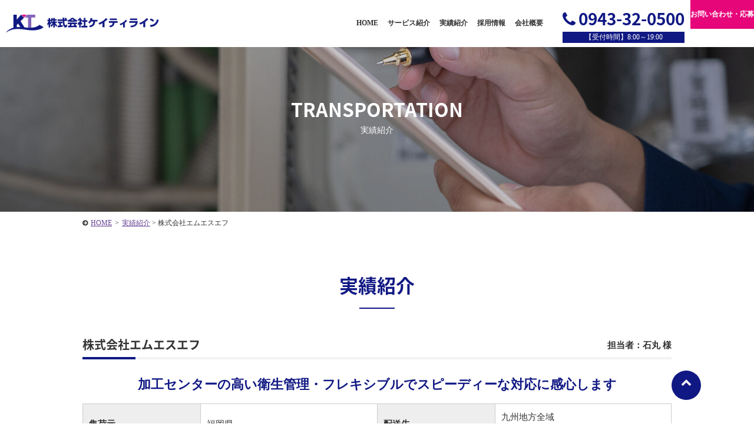

--- FILE ---
content_type: text/html; charset=UTF-8
request_url: https://kt-line.com/blog/transportation/2652/
body_size: 8050
content:
<!DOCTYPE HTML>
<html lang="ja"
	prefix="og: https://ogp.me/ns#" >
<head>
<meta charset="UTF-8">
<meta http-equiv="Content-Language" content="ja">
<meta name="viewport" content="width=device-width, initial-scale=1.0, user-scalable=yes, minimum-scale=1.0, maximum-scale=2.0" />
<meta name="format-detection" content="telephone=no" />
<meta name="format-detection" content="address=no" />
<meta name="format-detection" content="email=no" />	
<link href="https://fonts.googleapis.com/earlyaccess/notosansjapanese.css" rel="stylesheet" />
<link rel="pingback" href="https://kt-line.com/wp/xmlrpc.php">
<title>株式会社エムエスエフ</title>

		<!-- All in One SEO 4.1.2.3 -->
		<link rel="canonical" href="https://kt-line.com/blog/transportation/2652/" />
		<meta property="og:site_name" content="株式会社ケイティライン |" />
		<meta property="og:type" content="article" />
		<meta property="og:title" content="株式会社エムエスエフ" />
		<meta property="og:url" content="https://kt-line.com/blog/transportation/2652/" />
		<meta property="article:published_time" content="2022-03-03T02:36:50Z" />
		<meta property="article:modified_time" content="2022-03-03T05:12:51Z" />
		<meta name="twitter:card" content="summary" />
		<meta name="twitter:domain" content="kt-line.com" />
		<meta name="twitter:title" content="株式会社エムエスエフ" />
		<script type="application/ld+json" class="aioseo-schema">
			{"@context":"https:\/\/schema.org","@graph":[{"@type":"WebSite","@id":"https:\/\/kt-line.com\/#website","url":"https:\/\/kt-line.com\/","name":"\u682a\u5f0f\u4f1a\u793e\u30b1\u30a4\u30c6\u30a3\u30e9\u30a4\u30f3","publisher":{"@id":"https:\/\/kt-line.com\/#organization"}},{"@type":"Organization","@id":"https:\/\/kt-line.com\/#organization","name":"\u682a\u5f0f\u4f1a\u793e\u30b5\u30f3\u30d7\u30eb","url":"https:\/\/kt-line.com\/"},{"@type":"BreadcrumbList","@id":"https:\/\/kt-line.com\/blog\/transportation\/2652\/#breadcrumblist","itemListElement":[{"@type":"ListItem","@id":"https:\/\/kt-line.com\/#listItem","position":"1","item":{"@type":"WebPage","@id":"https:\/\/kt-line.com\/","name":"\u30db\u30fc\u30e0","url":"https:\/\/kt-line.com\/"},"nextItem":"https:\/\/kt-line.com\/blog\/transportation\/2652\/#listItem"},{"@type":"ListItem","@id":"https:\/\/kt-line.com\/blog\/transportation\/2652\/#listItem","position":"2","item":{"@type":"WebPage","@id":"https:\/\/kt-line.com\/blog\/transportation\/2652\/","name":"\u682a\u5f0f\u4f1a\u793e\u30a8\u30e0\u30a8\u30b9\u30a8\u30d5","url":"https:\/\/kt-line.com\/blog\/transportation\/2652\/"},"previousItem":"https:\/\/kt-line.com\/#listItem"}]},{"@type":"Person","@id":"https:\/\/kt-line.com\/blog\/author\/webmaster\/#author","url":"https:\/\/kt-line.com\/blog\/author\/webmaster\/","name":"\u30b1\u30a4\u30c6\u30a3\u30e9\u30a4\u30f3","image":{"@type":"ImageObject","@id":"https:\/\/kt-line.com\/blog\/transportation\/2652\/#authorImage","url":"https:\/\/secure.gravatar.com\/avatar\/6dfdd68852d242b46028f25c1c619097?s=96&d=mm&r=g","width":"96","height":"96","caption":"\u30b1\u30a4\u30c6\u30a3\u30e9\u30a4\u30f3"}},{"@type":"WebPage","@id":"https:\/\/kt-line.com\/blog\/transportation\/2652\/#webpage","url":"https:\/\/kt-line.com\/blog\/transportation\/2652\/","name":"\u682a\u5f0f\u4f1a\u793e\u30a8\u30e0\u30a8\u30b9\u30a8\u30d5","inLanguage":"ja","isPartOf":{"@id":"https:\/\/kt-line.com\/#website"},"breadcrumb":{"@id":"https:\/\/kt-line.com\/blog\/transportation\/2652\/#breadcrumblist"},"author":"https:\/\/kt-line.com\/blog\/transportation\/2652\/#author","creator":"https:\/\/kt-line.com\/blog\/transportation\/2652\/#author","datePublished":"2022-03-03T02:36:50+09:00","dateModified":"2022-03-03T05:12:51+09:00"}]}
		</script>
		<!-- All in One SEO -->

<link rel='dns-prefetch' href='//code.jquery.com' />
<link rel='dns-prefetch' href='//s.w.org' />
<link rel="alternate" type="application/rss+xml" title="株式会社ケイティライン &raquo; フィード" href="https://kt-line.com/feed/" />
<link rel="alternate" type="application/rss+xml" title="株式会社ケイティライン &raquo; コメントフィード" href="https://kt-line.com/comments/feed/" />
<link rel='stylesheet' id='wp-block-library-css'  href='https://kt-line.com/wp/wp-includes/css/dist/block-library/style.min.css?ver=5.7.2' type='text/css' media='all' />
<link rel='stylesheet' id='font-awesome-four-css'  href='https://kt-line.com/wp/wp-content/plugins/font-awesome-4-menus/css/font-awesome.min.css?ver=4.7.0' type='text/css' media='all' />
<link rel='stylesheet' id='sliderpro-plugin-style-css'  href='https://kt-line.com/wp/wp-content/plugins/sliderpro/public/assets/css/slider-pro.css?ver=4.5.0' type='text/css' media='all' />
<link rel='stylesheet' id='sliderpro-plugin-custom-style-css'  href='https://kt-line.com/wp/wp-content/plugins/sliderpro-custom/custom.css?ver=4.5.0' type='text/css' media='all' />
<link rel='stylesheet' id='exam-style-css'  href='https://kt-line.com/wp/wp-content/themes/exam/style.css?ver=1.0.1' type='text/css' media='all' />
<script type='text/javascript' src='https://code.jquery.com/jquery-1.7.1.min.js?ver=1.10.0' id='jquery-js'></script>
<link rel="https://api.w.org/" href="https://kt-line.com/wp-json/" /><link rel='shortlink' href='https://kt-line.com/?p=2652' />
<link rel="alternate" type="application/json+oembed" href="https://kt-line.com/wp-json/oembed/1.0/embed?url=https%3A%2F%2Fkt-line.com%2Fblog%2Ftransportation%2F2652%2F" />
<link rel="alternate" type="text/xml+oembed" href="https://kt-line.com/wp-json/oembed/1.0/embed?url=https%3A%2F%2Fkt-line.com%2Fblog%2Ftransportation%2F2652%2F&#038;format=xml" />
	<style type="text/css">
		/* Fonts */
		
				.font-change,h1,h2,h3,h4,h5,h6{
			font-family: "Noto Sans Japanese", Hiragino Kaku Gothic ProN, "ヒラギノ角ゴ Pro W3", Meiryo, "メイリオ", MS PGothic, "ＭＳ Ｐゴシック", Osaka;
		}
				/*
				body {
								}
		@media screen and (max-width: 782px) {
								}
				*/

		/* Colors */
				.main-color-text, a:link,a:visited,a:hover,a:active,#header .contact .tel .number a,#cont main h1,#cont main h2,#cont main h3,#cont .more-link a,#cont .block-area .block .text .catch,#cont .acf-map + p a,#cont .qa-area dt,#cont .flow-area .side-arrow .flow .catch,#cont .flow-area .flow.last .catch,#home #cont section h3,#home #cont .news .inner > div h3 i,#requirements-area .list .outline .table table th,#cont main #blog-list > h2,#cont main article > h1,#home.food section .headline p,#home.food section .headline h2 {
			color: #101883;
		}
		.main-color-bg, nav.bg-color,#header .contact ul.form li.inquiry a,#scroll .top a,#header #menu,nav ul li ul li a,#sub .widget-area .widget h2,#cont .main-contact .inner .form ul li.inquiry-btn a,#home #cont .news .inner > div > ul > li > a .data .date ul li,#requirements-area .headline ul li a,#blog-list ul > li > a .data .date ul li,footer,#cont .block-area .block .icon i,#cont .block-area.bg-border:before,#cont main h2:after{
			background:#101883;
		}
		.main-color-border ,#header,nav.bg-color ul.menu > li,#cont .flow-area .flow.last,#requirements-area .list .outline .title{
			border-color: #101883;
		}
						.main-color-hover-bg:hover, nav ul li ul li a:hover,#header .contact ul.form li.inquiry a:hover,#scroll .top a:hover,#cont .main-contact .inner .form ul li.inquiry-btn a:hover,#requirements-area .headline ul li a:hover,#requirements-area .headline ul li.current-cat a,nav.bg-color ul.menu > li.current-menu-item > a,nav.bg-color ul.menu > li > a:hover {
			background: #000a68;
		}
		.main-color-hover-border:hover,#header .contact ul.form li.inquiry a,#cont .main-contact .inner .form ul li.inquiry-btn a,#requirements-area .headline ul li a{
			border-color: #000a68;
		}
						.sub-color-text, #cont .main-contact .inner .tel .number a,#cont .form .inner .contact-number li,#cont .form .inner .contact-number li a, #requirements-single #cont .set-area .keyword-list li{
			color: #e7067a;
		}
		.sub-color-border, nav ul.menu > li.current-menu-item,nav ul.menu > li:hover, #requirements-single #cont .set-area .keyword-list li{
			border-color: #e7067a;
		}
		.sub-color-bg, #header .contact ul.form li.recruit a,#cont .main-contact,#cont .main-contact .inner .form ul li.recruit-btn a,#cont .form .inner .contact-number li span,#cont .form .inner table th span,#cont .form .inner .btn input,#cont .set-area ul.link-btn li a,#cont .btn-area li a,#home .topic dt,#requirements-area .list .outline ul.link-btn li a,#requirements-single-area p.btn a{
			background: #e7067a;
		}
		@media screen and (max-width: 737px){
			#scroll li a{
				background: #e7067a;
			}
			#cont .form .inner .form-tel,#cont .form .inner .contact-number li a{
				border-color: #e7067a;
				color: #e7067a;
			}
		}
						.sub-color-hover-border:hover, #header .contact ul.form li.recruit a,#cont .main-contact .inner .form ul li.recruit-btn a,#cont .form .inner .btn input,#cont .set-area ul.link-btn li a,#cont .btn-area li a,#requirements-area .list .outline ul.link-btn li a,#requirements-single-area p.btn a{
			border-color: #c6006d;
		}
		.sub-color-hover-bg:hover, #header .contact ul.form li.recruit a:hover,#cont .main-contact .inner .form ul li.recruit-btn a:hover,#cont .form .inner .btn input:hover,#cont .set-area ul.link-btn li a:hover,#cont .btn-area li a:hover,#requirements-area .list .outline ul.link-btn li a:hover,#requirements-single-area p.btn a:hover{
			background: #c6006d;
		}
		
				/* Logo */
			#header .logo img {
								margin-top: 10px;
											}
			</style>
		<style type="text/css" id="exam-custom-css">
			</style>
	<link rel="icon" href="https://kt-line.com/wp/wp-content/uploads/favicon.png" sizes="32x32" />
<link rel="icon" href="https://kt-line.com/wp/wp-content/uploads/favicon.png" sizes="192x192" />
<link rel="apple-touch-icon" href="https://kt-line.com/wp/wp-content/uploads/favicon.png" />
<meta name="msapplication-TileImage" content="https://kt-line.com/wp/wp-content/uploads/favicon.png" />
		<style type="text/css" id="wp-custom-css">
			
#visual p.img img {
    width: auto !important;
}		</style>
			

	
	

<!-- Google Tag Manager -->
<script>(function(w,d,s,l,i){w[l]=w[l]||[];w[l].push({'gtm.start':
new Date().getTime(),event:'gtm.js'});var f=d.getElementsByTagName(s)[0],
j=d.createElement(s),dl=l!='dataLayer'?'&l='+l:'';j.async=true;j.src=
'https://www.googletagmanager.com/gtm.js?id='+i+dl;f.parentNode.insertBefore(j,f);
})(window,document,'script','dataLayer','GTM-KFZ8WV4');</script>
<!-- End Google Tag Manager -->
</head>
<!-- bodyID -->
<body data-rsssl=1 id="blog" class="blog">
<!-- /bodyID -->
<!-- Google Tag Manager (noscript) -->
<noscript><iframe src="https://www.googletagmanager.com/ns.html?id=GTM-KFZ8WV4"
height="0" width="0" style="display:none;visibility:hidden"></iframe></noscript>
<!-- End Google Tag Manager (noscript) -->
	
		
		<!-- #header -->
		<header id="header" class="header-tupe01 clearfix">
			<div class="inner">
					<div class="logo"><a href="https://kt-line.com/" rel="home"><img alt="株式会社ケイティライン" src="https://kt-line.com/wp/wp-content/uploads/logo.png" width="361" /></a></div>
					<p id="menu"><a class="menu-btn" href="javascript:void(0)"><span>メニュー</span></a></p>
				<!-- #nav -->
												<nav>
									
					<div class="menu-header-container"><ul id="menu-header" class="menu"><li id="menu-item-1821" class="menu-item menu-item-type-post_type menu-item-object-page menu-item-home menu-item-1821"><a href="https://kt-line.com/"><i class="fa fa-home"></i><span class="fontawesome-text"> HOME</span></a></li>
<li id="menu-item-1894" class="menu-item menu-item-type-post_type menu-item-object-page menu-item-has-children menu-item-1894"><a href="https://kt-line.com/service/"><i class="fa fa-truck"></i><span class="fontawesome-text"> サービス紹介</span></a>
<ul class="sub-menu">
	<li id="menu-item-2535" class="menu-item menu-item-type-post_type menu-item-object-page menu-item-2535"><a href="https://kt-line.com/service/transport/">輸送サービス</a></li>
	<li id="menu-item-2534" class="menu-item menu-item-type-post_type menu-item-object-page menu-item-2534"><a href="https://kt-line.com/service/warehouse/">倉庫(常温・危険物)</a></li>
	<li id="menu-item-2536" class="menu-item menu-item-type-post_type menu-item-object-page menu-item-2536"><a href="https://kt-line.com/service/processing/">流通加工サービス</a></li>
</ul>
</li>
<li id="menu-item-2641" class="menu-item menu-item-type-post_type menu-item-object-page menu-item-2641"><a href="https://kt-line.com/transportation/">実績紹介</a></li>
<li id="menu-item-1896" class="menu-item menu-item-type-post_type menu-item-object-page menu-item-has-children menu-item-1896"><a href="https://kt-line.com/recruit/"><i class="fa fa-user"></i><span class="fontawesome-text"> 採用情報</span></a>
<ul class="sub-menu">
	<li id="menu-item-2609" class="menu-item menu-item-type-post_type menu-item-object-page menu-item-2609"><a href="https://kt-line.com/recruit/about/">ケイティラインを知る</a></li>
	<li id="menu-item-2721" class="menu-item menu-item-type-post_type menu-item-object-page menu-item-2721"><a href="https://kt-line.com/recruit/job/">仕事を知る</a></li>
	<li id="menu-item-2734" class="menu-item menu-item-type-post_type menu-item-object-page menu-item-2734"><a href="https://kt-line.com/recruit/person/">社員を知る</a></li>
	<li id="menu-item-588" class="menu-item menu-item-type-post_type menu-item-object-page menu-item-588"><a href="https://kt-line.com/recruit/requirements/">募集要項</a></li>
</ul>
</li>
<li id="menu-item-157" class="menu-item menu-item-type-post_type menu-item-object-page menu-item-157"><a href="https://kt-line.com/company/"><i class="fa fa-building"></i><span class="fontawesome-text"> 会社概要</span></a></li>
</ul></div>					
					
											
													<div class="tel">
								<p class="number font-change"><a href="tel:0943-32-0500"><i class="fa fa-phone" aria-hidden="true"></i>0943-32-0500</a></p>
								<p class="time"> 【受付時間】8:00～19:00</p>
							</div>
											
					<div class="contact">
						
						
												<ul class="form clearfix">
																				<li class="recruit"><a href="https://kt-line.com/contact/?genre=1">お問い合わせ・応募</a></li>
																					<!--<li class="inquiry"><a href="https://kt-line.com/contact">応募受付</a></li>-->
													</ul>
					</div>
					<p class="menu-btn"><a class="nopscr" href="javascript:void(0);"><span>閉じる</span></a></p>
				</nav>
				<!-- /#nav -->
							</div>

		</header>
		<!-- /#header -->
	
				
			
	
	<!-- #cont -->
	<div id="cont" class="clearfix">
	<main id="transportation-single-area" class="transportation">
										<div id="visual-page" style="background-image:url(https://kt-line.com/wp/wp-content/uploads/transportation-mv-1400x280.jpg);"><h1 class="visual-ttl font-change">TRANSPORTATION</h1><p>実績紹介</p></div>					
		
		<!-- #topic-pass -->
		<ul id="topic-pass" class="clearfix">
			<!-- Breadcrumb NavXT 6.6.0 -->
<li><a title="株式会社ケイティラインへ移動" href="https://kt-line.com">HOME</a><span>&gt;</span></li><span property="itemListElement" typeof="ListItem"><a property="item" typeof="WebPage" title="Go to 実績紹介." href="/transportation/" class="post post-transportation-archive" ><span property="name">実績紹介</span></a><meta property="position" content="2"></span> <span>&gt;</span> <span property="itemListElement" typeof="ListItem"><span property="name" class="post post-transportation current-item">株式会社エムエスエフ</span><meta property="url" content="https://kt-line.com/blog/transportation/2652/"><meta property="position" content="3"></span>		</ul>


							<div class="contents-area">
					
								<section class="works">
									<h2 class="font-change"><span>実績紹介</span></h2>

									<div class="inner clearfix">
										<div class="set-area clearfix">
											
											<div class="headline">
												<h3 class="font-change"><span>株式会社エムエスエフ</span></h3>
												<p>担当者：石丸 様</p>											</div>
											
											<p class="catch">加工センターの高い衛生管理・フレキシブルでスピーディーな対応に感心します</p>											
											<table>
												<tr>
													<th>集荷元</th>
													<td>福岡県</td>
													<th>配送先</th>
													<td>九州地方全域<br />
東名阪神</td>
												</tr>
												<tr>
													<th>商品</th>
													<td>調味料・加工商品</td>
													<th>トラック種別</th>
													<td>4ｔ、10ｔ</td>
												</tr>
											</table>
											
										</div>
									</div>
								</section>
															
				
													<section class="interview">
									<div class="inner clearfix">
																				<dl class="qa-area">
												<dt class="font-change">商材/依頼内容</dt>
												<dd>
													<p class="img"><img width="600" height="400" src="https://kt-line.com/wp/wp-content/uploads/msf-img-600x400.jpg" class="attachment-exam-img size-exam-img" alt="" loading="lazy" srcset="https://kt-line.com/wp/wp-content/uploads/msf-img.jpg 600w, https://kt-line.com/wp/wp-content/uploads/msf-img-300x200.jpg 300w" sizes="(max-width: 600px) 100vw, 600px" /></p>													<div class="text"><p>調味料（鍋スープ等）・加工商品の輸送（九州全域・東名阪神）。倉庫保管。商品の袋詰め、箱詰め（セットアップ作業）</p>
</div>
												</dd>
											</dl>
																				<dl class="qa-area">
												<dt class="font-change">ケイティラインをご利用いただいたきっかけは何ですか？</dt>
												<dd>
																										<div class="text"><p>弊社の広川工場がケイティラインさんと同じ産業団地にあり、団地内の会議などで面識がありました。そこで、荷量の増加により弊社の保有倉庫ではすべての商品を保管しきれなくなってきたときに、お隣に倉庫をお持ちのケイティラインさんに相談させてもらったことからが始まりです。</p>
</div>
												</dd>
											</dl>
																				<dl class="qa-area">
												<dt class="font-change">ケイティラインを評価いただいている点を教えてください。</dt>
												<dd>
																										<div class="text"><p>我々が扱っているものは食品で、衛生管理の基準が年々厳しくなっています。ケイティラインさんの加工センターは、食品専用で箱詰めや袋詰めを行ってあり、衛生面や温度帯の管理には特に力を入れてあります。そのため弊社の厳しい自社基準にも柔軟に対応をしていただけます。また、例年9月～12月は繁忙期になりますが、たとえ大量の依頼をしても、輸送・流通加工・保管すべての工程において、品質を落とさない点さすがプロだなあと感じています。</p>
</div>
												</dd>
											</dl>
																				<dl class="qa-area">
												<dt class="font-change">スタッフの対応はいかがでしょうか。</dt>
												<dd>
																										<div class="text"><p>新しい製品が出た場合、初回のセットアップ時には必ず立ち会いをさせていただきますが、担当者、現場スタッフの丁寧な対応、親身さにはいつも助けられています。うちからの「どうにかなりませんか？」のお願いに対して、「できません」ではなく、どうすればそれが可能になるのか、考え提案をいただけます。<br />
例えば、セットアップの基準については、納品先の指示が非常に細かく厳しいです。入れる向き、シール張り付け幅、パレットの積み方など、場合によっては、新しい要望追加されるときもあります。それらのお願いに対しても、その場で考え、柔軟に対応して頂けます。このスピーディーさは助かります。<br />
又、保管や配送面に関しても、お隣ということもあり、柔軟にしかも指定時間もきっちり守って対応してもらえています。お互いにどうしたら手間を減らせて、品質を保てるか、一緒に考えていくことができます。<br />
社員教育が行き届いているので、安心してお任せすることができます。</p>
</div>
												</dd>
											</dl>
																				<dl class="qa-area">
												<dt class="font-change">最後に一言おねがいします。</dt>
												<dd>
																										<div class="text"><p>密に情報交換をさせてもらい良質な関係を築けていると思っています。<br />
これからも一緒になって会社を盛り上げていきたいと思っています。</p>
</div>
												</dd>
											</dl>
																		</div>
								</section>
															
				
			</div>
									

		

		</main>
		<!-- /#main -->


<div class="main-contact-out">
	<section class="main-contact">
		<p class="txt-en">CONTACT</p>
		<h4 class="font-change">お問い合わせはこちらからお気軽にご連絡ください。
				</h4>
				<div class="inner">
								<div class="tel">
				<p>お気軽にお問い合わせください♪</p>
				<p class="number font-change"><a href="tel:0943-32-0500"><i class="fa fa-phone" aria-hidden="true"></i>0943-32-0500</a></p>
				<p class="time"> 【受付時間】8:00～19:00</p>
			</div>
									<div class="form">
				<p>Webでのお問い合わせはこちら</p>
								<ul>
														<li class="recruit-btn"><a href="https://kt-line.com/contact?genre=1"><i class="fa fa-envelope" aria-hidden="true"></i>お問い合わせ</a></li>
															<li class="inquiry-btn"><a href="https://kt-line.com/contact?genre=2"><i class="fa fa-pencil" aria-hidden="true"></i>応募フォーム</a></li>
									</ul>
			</div>
		</div>
	</section>
</div>	</div>
	<!-- / #cont --> 
	
	<!-- #footer -->
	<footer>
	
				<div class="inner no-widget clearfix">
								
						<div class="footer-nav clearfix">
				<div class="menu-footer-container"><ul id="menu-footer" class="menu"><li id="menu-item-1984" class="menu-item menu-item-type-post_type menu-item-object-page menu-item-home menu-item-1984"><a href="https://kt-line.com/">HOME</a></li>
<li id="menu-item-293" class="menu-item menu-item-type-post_type menu-item-object-page menu-item-has-children menu-item-293"><a href="https://kt-line.com/service/">サービス紹介</a>
<ul class="sub-menu">
	<li id="menu-item-2539" class="menu-item menu-item-type-post_type menu-item-object-page menu-item-2539"><a href="https://kt-line.com/service/transport/">輸送サービス</a></li>
	<li id="menu-item-2538" class="menu-item menu-item-type-post_type menu-item-object-page menu-item-2538"><a href="https://kt-line.com/service/warehouse/">倉庫(常温・危険物)</a></li>
	<li id="menu-item-2537" class="menu-item menu-item-type-post_type menu-item-object-page menu-item-2537"><a href="https://kt-line.com/service/processing/">流通加工サービス</a></li>
	<li id="menu-item-2642" class="menu-item menu-item-type-post_type menu-item-object-page menu-item-2642"><a href="https://kt-line.com/transportation/">実績紹介</a></li>
</ul>
</li>
<li id="menu-item-1986" class="menu-item menu-item-type-post_type menu-item-object-page menu-item-has-children menu-item-1986"><a href="https://kt-line.com/recruit/">採用情報</a>
<ul class="sub-menu">
	<li id="menu-item-2608" class="menu-item menu-item-type-post_type menu-item-object-page menu-item-2608"><a href="https://kt-line.com/recruit/about/">ケイティラインを知る</a></li>
	<li id="menu-item-2722" class="menu-item menu-item-type-post_type menu-item-object-page menu-item-2722"><a href="https://kt-line.com/recruit/job/">仕事を知る</a></li>
	<li id="menu-item-2733" class="menu-item menu-item-type-post_type menu-item-object-page menu-item-2733"><a href="https://kt-line.com/recruit/person/">社員を知る</a></li>
	<li id="menu-item-2341" class="menu-item menu-item-type-post_type menu-item-object-page menu-item-2341"><a href="https://kt-line.com/recruit/requirements/">募集要項</a></li>
</ul>
</li>
<li id="menu-item-118" class="menu-item menu-item-type-post_type menu-item-object-page menu-item-118"><a href="https://kt-line.com/company/">会社概要</a></li>
<li id="menu-item-2941" class="menu-item menu-item-type-custom menu-item-object-custom menu-item-2941"><a href="https://kt-line.com/contact/?genre=1">お問い合わせフォーム</a></li>
<li id="menu-item-2942" class="menu-item menu-item-type-custom menu-item-object-custom menu-item-2942"><a href="https://kt-line.com/contact/?genre=2">応募フォーム</a></li>
<li id="menu-item-1993" class="menu-item menu-item-type-post_type menu-item-object-page menu-item-1993"><a href="https://kt-line.com/blog/">ブログ</a></li>
</ul></div>			</div>
						
					</div>
		<!-- /inner -->
		
			
		<div class="info">
			<h5>	<a href="https://kt-line.com/" rel="home"><img alt="株式会社ケイティライン" src="https://kt-line.com/wp/wp-content/uploads/ft-logo.png" width="361" /></a>
	</h5>
						<p>本社：福岡県八女郡広川町藤田1425-50<br>
TEL：0943-32-0500　FAX：0943-32-6255</p>
					</div>
			
			
	</footer>
	<!-- / #footer -->
	
		<p class="copyright">Copyright © KIT All rights reserved.</p>
	
	<!-- #scroll -->	
		<div id="scroll" class="ptop">
			
					<div class="header-type01">
					<p class="banner"><a href="https://kt-line.com/recruit/requirements/"><img alt="求人募集中！" src="https://kt-line.com/wp/wp-content/uploads/touka.png" /></a></p>
				</div>
				
					<div class="menu-sp_fix-container"><ul id="menu-sp_fix" class="menu"><li id="menu-item-2940" class="menu-item menu-item-type-custom menu-item-object-custom menu-item-2940"><a href="https://kt-line.com/contact/?genre=2"><i class="fa fa-envelope"></i><span class="fontawesome-text"> 応募フォーム</span></a></li>
<li id="menu-item-2759" class="menu-item menu-item-type-post_type menu-item-object-page menu-item-2759"><a href="https://kt-line.com/recruit/requirements/"><i class="fa fa-pencil"></i><span class="fontawesome-text"> 募集要項</span></a></li>
<li id="menu-item-1887" class="top menu-item menu-item-type-custom menu-item-object-custom menu-item-1887"><a href="#"><i class="fa fa-chevron-up" aria-hidden="true"></i></a></li>
</ul></div>				<!--		<ul class="clearfix">
			<li class="btn"><a href="https://kt-line.com/contact/"><i class="fa fa-envelope" aria-hidden="true"></i>お問い合わせ</a></li>
			<li class="btn"><a  href="https://kt-line.com/recruit/entry/"><i class="fa fa-pencil" aria-hidden="true"></i>応募フォーム</a></li>
			<li class="top"><a href="#"><i class="fa fa-chevron-up" aria-hidden="true"></i></a></li>
		</ul>
		-->
	</div>
	<!-- /#scroll -->

<script type='text/javascript' src='https://kt-line.com/wp/wp-content/themes/exam/js/config.js?ver=1.0.0' id='exam-config-js'></script>
<script type='text/javascript' src='https://kt-line.com/wp/wp-includes/js/wp-embed.min.js?ver=5.7.2' id='wp-embed-js'></script>
<script src="https://maps.googleapis.com/maps/api/js?key=AIzaSyAkDxMZUhHxqMb5TjyG0k9dFrNduX7WmOA"></script>
<!--[if IE]><script src="https://html5shiv.googlecode.com/svn/trunk/html5.js"></script><![endif]-->

</body>
</html>


--- FILE ---
content_type: text/css
request_url: https://kt-line.com/wp/wp-content/themes/exam/style.css?ver=1.0.1
body_size: 666
content:
/*
Theme Name: EXAM
Theme URI: http://plasol.co.jp/
Author: PLASOL.inc
Author URI: http://plasol.co.jp/
Description: 
Version: 1.0
License: GNU General Public License v2 or later
License URI: http://www.gnu.org/licenses/gpl-2.0.html
Text Domain: EXAM
Tags: one-column, two-columns, right-sidebar, custom-colors, custom-menu, editor-style, featured-images, microformats, post-formats, sticky-post, theme-options, threaded-comments, translation-ready
*/
/*================================================
 *  各CSS
 ================================================*/
@import "css/default.css?ver=20200423";
@import "css/page.css?ver=20210908";
@import "css/custom.css?ver=20231124";
@import "css/wp.css";
@import "css/fontawesome/css/font-awesome.min.css";

--- FILE ---
content_type: text/css
request_url: https://kt-line.com/wp/wp-content/themes/exam/css/page.css?ver=20210908
body_size: 3270
content:
@charset "utf-8";

/*** ------------------------------------------------------------------------------ 

01_ホーム（#home）

-----------------------------------------------------------------------------  ***/
#home section h3{
	font-size: 25px;
	font-weight: bold;
	margin:0 0 1.6em;
	text-align: center;
	color: #0068b7;
	background: none;
	border:none;
	padding: 0 !important;
}
#home .img-text-l .text p.catch{
	font-size: 18px;
	color: #333;
}
#home section .headline {
	text-align: center;
	margin:0 0 40px;
}
#home section .headline p{
	font-weight: bold;
	font-size: 100px;
	color:#e4e4e4;
	margin:0 0 10px;
	line-height: 1;
}
#home.food section .headline p{
	font-size: 72px;
	color: #0068b7;
}
#home section .headline h2{
	font-size: 18px;
	letter-spacing: 1px;
	color:#cccccc;
	font-weight: normal;
}
#home.food section .headline h2{
	font-size: 26px;
	color: #0068b7;
	font-weight: bold;
}
@media screen and (max-width: 737px){
	#home section .headline br{
		display: inline;
	}
	#home section .inner{
		width: auto;
		padding:0 10px;
	}
	#home section h3{
		font-size: 20px;
	}
	#home section .headline {
		margin:0 0 20px;
	}
	#home section .headline p{
		margin: 0;
		text-align: center;
		font-size: 30px;
	}
	#home section .headline h2{
		font-size: 16px;
		text-align: center;
	}
	#home.food section .headline h2{
		font-size: 16px;
	}
}

/* topic */
#home .topic {
	background: #eeeeee;
	padding: 0;
	margin: 0 0 80px;
	position: relative;
	z-index: 2;
}
#home .topic dl{
	width: 1000px;
	margin: 0 auto;
	font-size: 14px;
}
#home .topic dt{
	background: #c60125;
	color: #FFF;
	width: 60px;
	float: left;
	text-align: center;
	font-weight: bold;
	padding: 10px 0;
	-webkit-transform: skew(-10deg);
	-moz-transform: skew(-10deg);
	-o-transform: skew(-10deg);
}
#home .topic dd{
	float: left;
	margin: 0 0 0 15px;
	padding: 10px 0;
}
#home .topic dd span{
	display: inline-block;
	margin: 0 15px 0 0;
}
#home .topic dd a:hover{
	text-decoration: underline;
}
@media screen and (max-width: 737px){
	#home .topic {
		margin: 0 0 30px;
	}
	#home .topic dl{
		width: 100%;
		font-size: 12px;
		-webkit-display: flex;
		display: flex;
	}
	#home .topic dt{
		padding: 5px 0;
		-webkit-transform: skew(0deg);
		-moz-transform: skew(0deg);
		-o-transform: skew(0deg);
	}
	#home .topic dd{
		margin: 0;
		padding: 5px 10px;
		float: none;
	}
}

/* recruit */
#home .recruit {
	background: #eeeeee;
	width: 100%;
}
#home .recruit .headline h2,
#home .recruit .headline p{
	color: #FFF;
}

/* news */
#home .news{
}
#home .news .inner > div {
	width: 48%;
	float: left;
}
#home .news .inner > div:nth-of-type(2n){
	float: right;
}
#home .news .inner > div h3{
	font-size: 22px;
	text-align: left;
	margin: 0 0 15px;
}
#home .news .inner > div h3 i{
}
#home .news .inner ul,
#home .news .inner p,
#home .news .inner li{
	margin: 0;
	font-size: 14px;
}
#home .news .inner > div > ul{
	border-top:#CCC 1px solid;
	margin: 0 0 10px;
	font-size: 16px;
}
#home .news .inner > div > ul > li > a{
	display:block;
	padding:10px;
	color:#333;
	border-bottom:#CCC 1px solid;
}
#home .news .inner > div > ul > li > a:hover{
	background: #F2F2F2;
}
#home .news .inner > div > ul > li > a .img{
	float:left;
	width: 65px;
}
#home .news .inner > div > ul > li > a .data{
	margin: 0 0 0 80px;
}
#home .news .inner > div > ul > li > a .data .date{
	margin: 0 0 5px;
	text-align: right;
}
#home .news .inner > div > ul > li > a .data .date p,
#home .news .inner > div > ul > li > a .data .date ul,
#home .news .inner > div > ul > li > a .data .date ul li{
	display: inline-block;
	margin: 0 0 0 5px;
	font-size: 13px;
}
#home .news .inner > div > ul > li > a .data .date ul li{
	border-radius: 5px;
	background: #0068b7;
	color: #FFF;
	padding: 0 5px;
	font-size: 11px;
}
#home .news .inner > div > ul > li > a .data h4{
	margin: 0 0 18px;
	font-size: 14px;
	font-weight: normal;
}
@media screen and (max-width: 737px){
	#home .news .inner > div {
		width: 100%;
		float: none !important;
		margin: 0 0 20px;
	}
	#home .news .inner > div:last-of-type{
		margin: 0;
	}
	#home .news .inner > div h3{
		font-size: 18px;
	}
	#home .news .inner ul,
	#home .news .inner p,
	#home .news .inner li{
		margin: 0;
		font-size: 12px;
	}
}

/* food */
#home.food .block-area .block a .catch{
	text-align: center!important;
}
#home.food .block-area .block a .catch:before{
	display: none;
}
@media screen and (max-width: 737px){
	#home.food .block-area .block a .img{
		width: 100%;
		margin: 0;
		height: auto;
		float: none;
	}
	#home.food .block-area .block a .img img{
		height: auto !important;
		width: 100% !important;
		margin: 0;
	}
	#home.food .block-area .block.bg.link{
		padding: 0;
	}
	#home.food .block-area .block a .text,
	#home.food .block-area .block.bg a .text{
		margin: 0;
		padding: 10px !important
			;
	}
}
/*** ------------------------------------------------------------------------------ 

募集要項一覧

-----------------------------------------------------------------------------  ***/
#requirements-area .headline p{
	margin: 0 0 10px;
	font-weight: bold;
}
#requirements-area .headline ul {
	display: -webkit-flex; /* Safari */ 
	display: flex;
	-webkit-flex-wrap:wrap;
	flex-wrap:wrap;
	margin: 0 0 20px;
}
#requirements-area .headline ul li{
	width: 32%;
	margin: 0 2% 10px 0; 
}
#requirements-area .headline ul li:nth-of-type(3n){
	margin: 0 0 10px;
}
#requirements-area .headline ul li a{
	display: block;
	padding: 15px 25px;
	border-radius: 5px;
	color: #FFF;
	text-align: center;
	font-size: 16px;
	background: #0068b7;
	border-bottom:  #001b39 3px solid;
	text-decoration: none;
}
#requirements-area .headline ul li a:before{
	content: "\f0a9";
	padding: 0 5px 0 0;
    font-family: "FontAwesome";
}
#requirements-area .headline ul li a:hover,
#requirements-area .headline ul li.current-cat a{
	background: #001b39;
}

@media screen and (max-width: 737px){
	#requirements-area .headline ul li{
		width: 100%;
		margin: 0 0 5px !important; 
	}
	#requirements-area .headline ul li a{
		display: block;
		width: 100%;
		padding: 8px 10px;
		text-align: left;
		font-size: 12px;
	}
}



#requirements-area .list .outline{
	margin: 0 0 30px;
	position: relative;
	background: #eee;
	padding: 40px;
}
#requirements-area .list .outline .title{
	margin: 0 0 10px 360px;
	border-bottom: #0068b7 1px solid;
}
#requirements-area .list .outline .title h3{
	border: none;
	padding: 0;
	margin: 0;
	font-size: 22px;
}
#requirements-area .list .outline .title p{
	margin: 0 0 10px;
}
#requirements-area .list .outline .img{
	position: absolute;
	left: 40px;
	top: 40px;
	width: 320px;
}
#requirements-area .list .outline .table{
	margin: 0 0 30px 360px;
	min-height:130px;
}
#requirements-area .list .outline .table table{
	width: 100%;
	border: none;
	margin: 0;
}
#requirements-area .list .outline .table table th{
	font-weight: bold;
	width: 130px;
	padding: 10px 0;
	color: #0068b7;
	vertical-align: top;
	border: none;
	word-break:break-all;
}
#requirements-area .list .outline .table table td{
	border: none;
	word-break:break-all;
}
@media screen and (max-width: 737px){
	#requirements-area .list .outline{
		margin: 0 0 20px;
		padding: 20px;
	}
	#requirements-area .list .outline .title{
		margin: 0 0 10px;
	}
	#requirements-area .list .outline .title h3{
		font-size: 18px;
	}
	#requirements-area .list .outline .img{
		position: relative;
		left: 0;
		top: 0;
		width: 100%;
		margin: 0 0 10px;
	}
	#requirements-area .list .outline .table{
		margin: 0 0 20px;
		min-height:0px;
	}
	#requirements-area .list .outline .table table{
		font-size: 12px;
	}
	#requirements-area .list .outline .table table th{
		width: 100px;
	}
}

#requirements-area .list .outline ul.link-btn{
	text-align: center;
	margin: 0;
}
#requirements-area .list .outline ul.link-btn li{
	margin: 0 10px;
	display: inline-block;
}
#requirements-area .list .outline ul.link-btn li a{
	display: inline-block;
	min-width: 260px;
	padding: 15px 25px;
	border-radius: 5px;
	color: #FFF;
	text-align: center;
	font-size: 16px;
	background: #c60125;
	border-bottom:  #97001c 3px solid;
	text-decoration: none;
}
#requirements-area .list .outline ul.link-btn li a:before{
	content: "\f0a9";
	padding: 0 5px 0 0;
    font-family: "FontAwesome";
}
#requirements-area .list .outline ul.link-btn li a:hover{
	background: #97001c;
}
@media screen and (max-width: 737px){
	#requirements-area .list .outline ul.link-btn li{
		margin: 0 0 10px;
		display: block;
	}
	#requirements-area .list .outline ul.link-btn li:last-child{
		margin: 0;
	}
	#requirements-area .list .outline ul.link-btn li a{
		display: block;
		width: 100%;
		padding: 10px 25px;
	}
}

/*** ------------------------------------------------------------------------------ 

募集要項詳細

-----------------------------------------------------------------------------  ***/
#requirements-single-area p.btn {
	margin: 20px 0 40px;
	text-align: center;
}
#requirements-single-area p.btn br{
	display: none;
}
#requirements-single-area p.btn a {
	display: inline-block;
	padding: 15px 25px;
	border-radius: 5px;
	color: #FFF;
	text-align: center;
	font-size: 16px;
	background: #c60125;
	border-bottom:  #97001c 3px solid;
	text-decoration: none;
}
#requirements-single-area p.btn a::before {
	content: "\f0a9";
	padding: 0 5px 0 0;
    font-family: "FontAwesome";
}
#requirements-single-area p.btn a:hover {
	background: #97001c;
}

#requirements-single-area .headline{
	padding: 80px 0 60px;
	width:1000px;
}
#requirements-single-area .headline h1{
	text-align: center;
	font-size: 32px;
	color: #333;
	font-weight: bold;
	margin: 0 0 20px;	
}
#requirements-single-area .headline ul{
	text-align: center;
	border-bottom: #CCC 1px dotted;
	padding: 0 0 10px;
}
#requirements-single-area .headline ul li{
	display: inline-block;
	margin: 0 10px 10px;
}
#requirements-single-area .headline ul li a{
}
#requirements-single-area .headline ul li a::before {
	content: "\f0a9";
	padding: 0 5px 0 0;
    font-family: "FontAwesome";
}
@media screen and (max-width: 737px){
	#requirements-single-area .headline{
		padding: 30px 0;
	}
	#requirements-single-area .headline h1{
		font-size: 22px;	
	}
}


#requirements-single-area .point,
#requirements-single-area .message,
#requirements-single-area .related{
	background: #eeeeee;
}
#requirements-single-area .related{
	margin: 0 0 0 !important;
	padding: 60px 0 !important;
}
#requirements-single-area .block{
	background: #FFF;
}
#requirements-single-area .guideline table,
#requirements-single-area .guideline table th,
#requirements-single-area .guideline table td{
	border: 1px #CCC solid;
	word-break:break-all;
}
#requirements-single-area .guideline table th{
	width: 240px;
}
#requirements-single-area .guideline table td p{
	margin:0;
	font-size:1em;
}

#requirements-single #cont .set-area .keyword-list{
	margin: 20px 0 0 420px;
	display: flex;
	flex-wrap: wrap;
}
#requirements-single #cont .set-area .keyword-list li{
	margin: 0 10px 10px 0;
	padding: 3px 5px;
	border: 1px solid #000;
	font-size: 12px;
	color:  #000;
}

#requirements-single #cont #point-area .block-area .slick-list{
	margin: 0 0 50px;
}
#requirements-single #cont #point-area .block-area .slick-track{
	display: flex;
}
#requirements-single #cont #point-area .block-area .block_01{
	background: #fff;
	float: none;
	height: inherit;
	margin: 0 10px;
}
#requirements-single #cont #point-area .block-area .block_01 .img{
	margin: 0 0 15px;
}
#requirements-single #cont #point-area .block-area .block_01 .text{
	padding: 0 20px 15px;
}
#requirements-single #cont #point-area .block-area .block_01 .text p{
	margin: 0;
}
#requirements-single #cont #point-area .block-area .slick-dots li{
	margin: 0;
}
#requirements-single #cont #point-area .block-area .slick-prev,
#requirements-single #cont #point-area .block-area .slick-next{
	width: 26px;
	height: 26px
}
#requirements-single #cont #point-area .block-area .slick-prev:before,
#requirements-single #cont #point-area .block-area .slick-next:before{
	color: #333;
	font-size: 26px;
}

@media screen and (max-width: 737px){
	#requirements-single-area .headline{
		width:auto;
	}
	#requirements-single-area .related{
		padding: 30px 0 !important;
	}
	#requirements-single-area .guideline table th{
		width: 100%;
		padding: 10px;
	}
	#requirements-single-area .guideline table td{
		padding: 10px;
	}
	#requirements-single #cont .set-area .keyword-list{
		margin: 20px 0 0 0;
	}
	#requirements-single #cont #point-area .block-area{
		padding: 0 25px;
	}
	#requirements-single #cont #point-area .block-area .block_01{
		margin: 0;
	}
	#requirements-single #cont #point-area .block-area .slick-list{
		margin: 0 0 40px;
	}
	#requirements-single #cont #point-area .block-area .slick-dots{
		left: 0;
	}
	#requirements-single #cont #point-area .block-area .slick-dots li button:before{
		font-size: 10px;
	}
	#requirements-single #cont #point-area .block-area .slick-prev{
		left: -5px;
	}
	#requirements-single #cont #point-area .block-area .slick-next{
		right: -5px;
	}
}
#requirements-single-area .message .name{
	text-align: right;
	font-weight: bold;
}
#requirements-single-area .message .set-area .img{
	float:right;
	margin: 0 0 10px 60px;
}
#requirements-single-area .message .set-area .text{
	margin: 0;
}
@media screen and (max-width: 737px){
	#requirements-single-area .message .set-area .img{
		margin: 0 auto 1.6em;
	}
}

/*** ------------------------------------------------------------------------------ 

スタッフ紹介

-----------------------------------------------------------------------------  ***/
#staff-area .headline p{
	margin: 0 0 10px;
	font-weight: bold;
}
#staff-area .headline ul {
	display: -webkit-flex; /* Safari */ 
	display: flex;
	-webkit-flex-wrap:wrap;
	flex-wrap:wrap;
	margin: 0 0 20px;
}
#staff-area .headline ul li{
	width: 32%;
	margin: 0 2% 10px 0; 
}
#staff-area .headline ul li:nth-of-type(3n){
	margin: 0 0 10px;
}
#staff-area .headline ul li a{
	display: block;
	padding: 15px 25px;
	border-radius: 5px;
	color: #FFF;
	text-align: center;
	font-size: 16px;
	background: #0068b7;
	border-bottom:  #001b39 3px solid;
	text-decoration: none;
}
#staff-area .headline ul li a:before{
	content: "\f0a9";
	padding: 0 5px 0 0;
    font-family: "FontAwesome";
}
#staff-area .headline ul li a:hover,
#staff-area .headline ul li.current-cat a{
	background: #001b39;
}

@media screen and (max-width: 737px){
	#staff-area .headline ul li{
		width: 100%;
		margin: 0 0 5px !important; 
	}
	#staff-area .headline ul li a{
		display: block;
		width: 100%;
		padding: 8px 10px;
		text-align: left;
		font-size: 12px;
	}
}

#staff-area .list .outline{
	margin: 0 0 30px;
	position: relative;
	background: #eee;
	padding: 40px;
}
#staff-area .list .outline .title{
	margin: 0 0 10px 360px;
	padding: 0 0 10px;
	border-bottom: #333 1px solid;
}
#staff-area .list .outline .title h3{
	border: none;
	padding: 0;
	margin: 0;
	font-size: 22px;
}
#staff-area .list .outline .title p{
	margin: 0 0 10px;
}
#staff-area .list .outline .img{
	position: absolute;
	left: 40px;
	top: 40px;
	width: 320px;
}
#staff-area .list .outline .table{
	margin: 0 0 0 360px;
}
@media screen and (max-width: 737px){
	#staff-area .list .outline{
		margin: 0 0 20px;
		padding: 20px;
	}
	#staff-area .list .outline .title{
		margin: 0 0 10px;
	}
	#staff-area .list .outline .title h3{
		font-size: 18px;
	}
	#staff-area .list .outline .img{
		position: relative;
		left: 0;
		top: 0;
		width: 100%;
		margin: 0 0 10px;
	}
	#staff-area .list .outline .table{
		margin: 0;
	}
}

#staff-area .list .outline ul.link-btn{
	text-align: right;
	margin: 0;
}
#staff-area .list .outline ul.link-btn li{
	margin: 0 0 0 10px;
	display: inline-block;
}
#staff-area .list .outline ul.link-btn li a{
	display: inline-block;
	min-width: 260px;
	padding: 15px 25px;
	border-radius: 5px;
	color: #FFF;
	text-align: center;
	font-size: 16px;
	text-decoration: none;
}
#staff-area .list .outline ul.link-btn li a:before{
	content: "\f0a9";
	padding: 0 5px 0 0;
    font-family: "FontAwesome";
}
@media screen and (max-width: 737px){
	#staff-area .list .outline ul.link-btn li{
		margin: 0 0 10px;
		display: block;
	}
	#staff-area .list .outline ul.link-btn li:last-child{
		margin: 0;
	}
	#staff-area .list .outline ul.link-btn li a{
		display: block;
		width: 100%;
		padding: 10px 25px;
	}
}
/*** ------------------------------------------------------------------------------ 

ブログ（一覧）

-----------------------------------------------------------------------------  ***/
#cont main #blog-list > h2 {
	color: #0068b7;
	background: #EEE;
	border-left: 5px solid;
	padding: 5px 0 3px 15px;
	font-size: 18px;
	margin: 0 0 20px;
	font-weight: bold;
	text-align: left;
}
#blog-list .inner > ul{
	margin: 0 0 10px;
	font-size: 18px;
}
#blog-list ul > li > a{
	display:block;
	padding:10px;
	color:#333;
	border-bottom:#CCC 1px solid;
}
#blog-list ul > li > a:hover{
	background: #F2F2F2;
}
#blog-list ul > li > a .img{
	float:left;
	width: 65px;
	margin: 0;
}
#blog-list ul > li > a .data{
	margin: 0 0 0 80px;
}
#blog-list ul > li > a .data .date{
	margin: 0 0 5px;
	text-align: right;
}
#blog-list ul > li > a .data .date p,
#blog-list ul > li > a .data .date ul,
#blog-list ul > li > a .data .date ul li{
	display: inline-block;
	margin: 0 0 0 5px;
	font-size: 13px;
}
#blog-list ul > li > a .data .date ul li{
	border-radius: 5px;
	background: #0068b7;
	color: #FFF;
	padding: 0 5px;
	font-size: 11px;
}
#blog-list ul > li > a .data h4{
	margin: 0 0 7px;
	font-size: 16px;
	font-weight: normal;
}
@media screen and (max-width: 737px){
	#blog-list ul,
	#blog-list li{
		margin: 0;
		font-size: 12px;
	}
}


/*** ------------------------------------------------------------------------------ 

ブログ（詳細）

-----------------------------------------------------------------------------  ***/
/* article */
#cont main article > h1{
	color: #0068b7;
	background: #EEE;
	border-left: 5px solid;
	padding: 5px 0 3px 15px;
	font-size: 18px;
	margin: 0 0 20px;
	font-weight: bold;
	text-align: left;
}
#cont main article .data{
	text-align: right;
	margin: 0 0 20px;
}
#cont main article .data ul,
#cont main article .data p{
	display: inline-block;
}
#cont main article .data ul li{
	display: inline-block;
}
@media screen and (max-width: 737px){
	#cont main article .data{
		padding: 0 10px;
	}
}


/* #pager */
#pager{
	position:relative;
	text-align: center;
	margin:2em 0 30px;
	border: 1px #CCC solid;
	font-size: 1.167em;
}
#pager li{
	width:33.3%;
	box-sizing:border-box;
}
#pager li.prev{
	float:left;
}
#pager li.next{
	float:right;
}
#pager li.stay{
	margin:0 auto;
	border-left: 1px #CCC solid;
	border-right: 1px #CCC solid;
}
#pager a{
	color: #333;
	text-decoration: none;
	display:block;
	padding:10px 0;
}
#pager a:hover{
	background:  #F2F2F2;
}


--- FILE ---
content_type: application/javascript
request_url: https://kt-line.com/wp/wp-content/themes/exam/js/config.js?ver=1.0.0
body_size: 2440
content:

//#menu 
$(function() {
  $(".menu-btn").click(function() {
    $("nav").fadeToggle("fast");
    $("#menu a span").toggleClass("close");
    $("#menu a").toggleClass("close");
    return false;
  });
});

//画像リンクマウスオーバー時フェード
jQuery('.opacity a img').live({
     mouseenter:function(){
       $(this).fadeTo("100",0.7);
     },
     mouseleave:function(){
       $(this).fadeTo("100",1.0);
     }
});

// PCの場合電話番号をクリックしたら無効にする
$(document).ready(function() {
    $('a[href^="tel:"]').on('click', function(e) {
        if (navigator.userAgent.indexOf('iPhone') > 0 && navigator.userAgent.indexOf('iPad') == -1
             || navigator.userAgent.indexOf('Android') > 0 && navigator.userAgent.indexOf('Mobile') > 0
             || navigator.userAgent.indexOf('BlackBerry') > 0
             || navigator.userAgent.indexOf('indows.Phone') > 0
             || navigator.userAgent.indexOf('iPod') > 0
             ) {
            return true;
        } else {
            e.preventDefault();
        }
    });

    $('a[href^="tel:"]').hover(
        function(){ $(this).css({'cursor': 'default'}); },
        function(){ $(this).css({'cursor': 'default'}); }
    );
});

//アンカーリンク
$(function(){
	$('a[href^="#"]').click(function(){
		var speed = 1000;
		var headerbar = 0;
		var href= $(this).attr("href");
		var target = $(href == "#" || href == "" ? 'html' : href);
		var position = target.offset().top - headerbar;
		$("html, body").animate({scrollTop:position}, speed, "swing");
		return false;
	});
});


//仕事紹介タブ
$(function(){
 $('.page-link li').click(function(){
     $('.is-current').removeClass('is-current');
     //$(this).addClass('is-current');
     $('.is-show').removeClass('is-show');
     const index = $(this).index();
     $('.page-link li').eq(index).addClass('is-current');
     $('.bottom .page-link li').eq(index).addClass('is-current');
     $('.tab').eq(index).addClass('is-show');
   });
});


/* mw_wp_formにエラー画面クラス追加 */
jQuery(function($) {
  if ( $('.error')[0] ) {
    $('.mw_wp_form').addClass('mw_wp_form_error');
  }
});

//FBリサイズ
$(function () {
    var windowWidth = $(window).width();
    var htmlStr = $('#pageplugin').html();
    var timer = null;
    $(window).on('resize',function() {
        var resizedWidth = $(window).width();
        if(windowWidth != resizedWidth && resizedWidth < 500) {
            clearTimeout(timer);
            timer = setTimeout(function() {
                $('#pageplugin').html(htmlStr);
                window.FB.XFBML.parse();
　　　　　　　　　　　//window.FB.XFBML.parse()で再レンダリングします。
                var windowWidth = $(window).width();
            }, 500);
        }
    });
});

/* お問い合わせページの内容切り替え
===============================================================*/
$(function(){	
	//入力画面用
	$('input:radio[name="your-genre"]').change(function() {
		$(".show_a").hide();
		$(".show_b").hide();
		if($("input:radio[name='your-genre']:checked").val() == "1"){
			$('.show_a').show();
		} else if($("input:radio[name='your-genre']:checked").val() == "2"){
			$('.show_b').show();
		}
	}).trigger('change'); 
	
	//確認画面用
	var inputVal = $('input[name="your-genre"][type="hidden"]').val();
	if(inputVal == "1"){
			$(".show_a").show();
			$(".show_b").hide();
	}else if(inputVal == "2"){
			$(".show_a").hide();
			$(".show_b").show();
	}
});

//会社説明会フォーム　日時場所をreadonlyに変更
$(function(){
$('#your-date').attr('readonly',true);
$('#your-place').attr('readonly',true);
});

//Google Map　API
(function($) {
/*
*  new_map
*
*  This function will render a Google Map onto the selected jQuery element
*
*  @type	function
*  @date	8/11/2013
*  @since	4.3.0
*
*  @param	$el (jQuery element)
*  @return	n/a
*/
function new_map( $el ) {
	// var
	var $markers = $el.find('.marker');
	
	// vars
	var args = {
		zoom		: 16,
		center		: new google.maps.LatLng(0, 0),
		mapTypeId	: google.maps.MapTypeId.ROADMAP
	};
	
	
	// create map	        	
	var map = new google.maps.Map( $el[0], args);
	
	
	// add a markers reference
	map.markers = [];
	
	
	// add markers
	$markers.each(function(){
		
    	add_marker( $(this), map );
		
	});
	
	
	// center map
	center_map( map );
	
	
	// return
	return map;
	
}

/*
*  add_marker
*
*  This function will add a marker to the selected Google Map
*
*  @type	function
*  @date	8/11/2013
*  @since	4.3.0
*
*  @param	$marker (jQuery element)
*  @param	map (Google Map object)
*  @return	n/a
*/

function add_marker( $marker, map ) {

	// var
	var latlng = new google.maps.LatLng( $marker.attr('data-lat'), $marker.attr('data-lng') );

	// create marker
	var marker = new google.maps.Marker({
		position	: latlng,
		map			: map
	});

	// add to array
	map.markers.push( marker );

	// if marker contains HTML, add it to an infoWindow
	if( $marker.html() )
	{
		// create info window
		var infowindow = new google.maps.InfoWindow({
			content		: $marker.html()
		});

		// show info window when marker is clicked
		google.maps.event.addListener(marker, 'click', function() {

			infowindow.open( map, marker );

		});
	}

}

/*
*  center_map
*
*  This function will center the map, showing all markers attached to this map
*
*  @type	function
*  @date	8/11/2013
*  @since	4.3.0
*
*  @param	map (Google Map object)
*  @return	n/a
*/

function center_map( map ) {

	// vars
	var bounds = new google.maps.LatLngBounds();

	// loop through all markers and create bounds
	$.each( map.markers, function( i, marker ){

		var latlng = new google.maps.LatLng( marker.position.lat(), marker.position.lng() );

		bounds.extend( latlng );

	});

	// only 1 marker?
	if( map.markers.length == 1 )
	{
		// set center of map
	    map.setCenter( bounds.getCenter() );
	    map.setZoom( 16 );
	}
	else
	{
		// fit to bounds
		map.fitBounds( bounds );
	}

}

/*
*  document ready
*
*  This function will render each map when the document is ready (page has loaded)
*
*  @type	function
*  @date	8/11/2013
*  @since	5.0.0
*
*  @param	n/a
*  @return	n/a
*/
// global var
var map = null;

$(document).ready(function(){

	$('.acf-map').each(function(){

		// create map
		map = new_map( $(this) );

	});

});

})(jQuery);